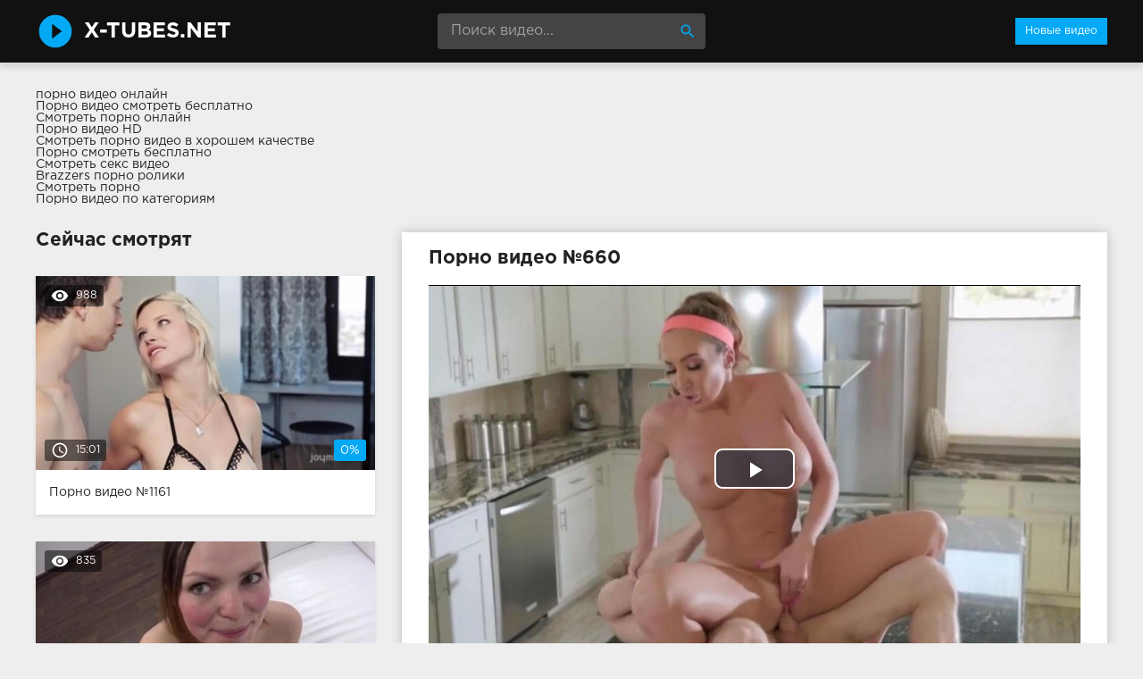

--- FILE ---
content_type: text/html; charset=windows-1251
request_url: http://x-tubes.net/660-video.html
body_size: 7553
content:
<!DOCTYPE html>
<html lang="ru">
<head>
<meta http-equiv="Content-Type" content="text/html; charset=windows-1251" />
<title>Порно №660 онлайн</title>
<meta name="description" content="Видео №660 с порнозвездой Richelle Ryan. Длительность 14:07 мин. Смотрите онлайн или скачайте бесплатно (размер 157.69 мб)" />
<link rel="canonical" href="http://x-tubes.net/660-video.html" />
<meta name="viewport" content="width=device-width, initial-scale=1.0" />
</head>
<body>
<!--LiveInternet counter--><script><!--
new Image().src = "//counter.yadro.ru/hit?r"+
escape(document.referrer)+((typeof(screen)=="undefined")?"":
";s"+screen.width+"*"+screen.height+"*"+(screen.colorDepth?
screen.colorDepth:screen.pixelDepth))+";u"+escape(document.URL)+
";h"+escape(document.title.substring(0,80))+
";"+Math.random();//--></script><!--/LiveInternet-->
<div class="wrap">

		<header class="header">
			<div class="header-in wrap-center fx-row fx-middle">
				<a href="/" class="logo fw700 nowrap">x-tubes.net</a>
				<div class="search-box">
					<form id="quicksearch" method="post">
						<input type="hidden" name="do" value="search" />
						<input type="hidden" name="subaction" value="search" />
						<input id="story" name="story" placeholder="Поиск видео..." type="text" />
						<button type="submit" title="Найти"><span class="mat-icon">search</span></button>
					</form>
				</div>
				<ul class="h-menu">
					<li><a href="/" class="active">Новые видео</a></li>
				</ul>
				<div class="btn-menu"><span class="mat-icon">menu</span></div>
			</div>
		</header>
		
		<!-- END HEADER -->

		<main class="main wrap-center">
<a href="http://pornuha365.com/">порно видео онлайн</a>
<style>
.content-main-info{
margin-bottom: 30px;
}
</style>
<div class="content-main-info">
			<a href="http://trahino.net/">Порно видео смотреть бесплатно</a><br>
			<a href="http://trahodom.com/">Смотреть порно онлайн</a><br>
			<a href="http://prostaporno.org/">Порно видео HD</a><br>
			<a href="http://pornoledi.me/">Смотреть порно видео в хорошем качестве</a><br>
			<a href="http://kegilya.net/">Порно смотреть бесплатно</a><br>
			<a href="http://sexovidos.com/">Смотреть секс видео</a><br>
			<a href="http://brazzers-porno.info/">Brazzers порно ролики</a><br>
			<a href="https://www.devka.club/porn/">Смотреть порно</a><br>
			<a href="http://kegilya.net/cats.html">Порно видео по категориям</a><br></div>

			
			
			
			
			<div class=" clearfix">
				<article class="ignore-select full">
	
	<div class="fcols fx-row">
	
		<div class="fleft">
		
			<h1 class="items-title fw700">Порно видео №660</h1>
			
			<div class="fplayer video-box">
				<link href="/player/video-js.min.css" rel="stylesheet"> 
				<link href="/player/vst.min.css" rel="stylesheet">     
				<script src="/player/video.min.js"></script>    
				<script src="/player/vst.min.js"></script>    
				<video poster="http://x-tubes.net/thumbs/1000x562/36997.1.jpg" class="video-js vjs-big-play-centered vjs-16-9" controls preload="none" data-setup='{
					  "plugins": {
					  "vastClient": {
						"adTagUrl": "",
						"adCancelTimeout": 6000,
						"playAdAlways": true
						}
					  }
					}'> 
				   <source src="/video/aHR0cDovL3MwLnZpZHNjZG4uY29tLzEvMzAwMDAvMzY5OTcubXA0.mp4" type="video/mp4">
				</video>
			</div>
			
			<div class="fmeta clearfix">
			
			<div class="fmeta-rate" id="fmeta-rate-660">
				<div class="rate-plus" id="pluss-660" onclick="doRateLD('plus', '660');"><span class="mat-icon">thumb_up</span></div>
				<div class="rate-minus" id="minuss-660" onclick="doRateLD('minus', '660');"><span class="mat-icon">thumb_down</span></div>
				<div class="rate-counts"></div>
				<div class="rate-data"><span id="ratig-layer-660" class="ignore-select"><span class="ratingtypeplusminus ignore-select ratingzero" >0</span></span><span id="vote-num-id-660">0</span></div>
			</div>
			
				<div class="fm-item"><div>Зрителей</div>897</div>
				<div class="fm-item"><div>Продолжительность</div>14:07 минут</div>
				<div class="fm-item"><div>Скачать порно</div><a href="/video/aHR0cDovL3MwLnZpZHNjZG4uY29tLzEvMzAwMDAvMzY5OTcubXA0.mp4"  rel="nofollow" download>157.69 Мб</a></div>
			</div>

			<div class="full-tags"><b>Категории:</b> <a href="http://x-tubes.net/bolshie-siski/">Большие сиськи</a>, <a href="http://x-tubes.net/kuni/">Куни</a>, <a href="http://x-tubes.net/masturbaciya/">Мастурбация</a>, <a href="http://x-tubes.net/minet/">Минет</a>, <a href="http://x-tubes.net/sperma/">Сперма</a>, <a href="http://x-tubes.net/gosti/">Гости</a>, <a href="http://x-tubes.net/hozyayka/">Хозяйка</a></div>
			
			<div class="full-tags"><b>Порнозвёзды:</b> Richelle Ryan</div>
		
			<div class="full-comms ignore-select" id="full-comms">
				<div class="comms-title fx-row fx-middle">
					<span>Комментарии (0)</span>
					<div class="add-comm-btn btn">Написать</div>
				</div>
				<form  method="post" name="dle-comments-form" id="dle-comments-form" ><!--noindex-->
<div class="add-comm-form clearfix" id="add-comm-form">
	
		
		<div class="ac-inputs fx-row">
			<input type="text" maxlength="35" name="name" id="name" placeholder="Ваше имя" />
			<!--<input type="text" maxlength="35" name="mail" id="mail" placeholder="Ваш e-mail (необязательно)" />-->
		</div>
		
			
		<div class="ac-textarea"><link rel="stylesheet" href="http://x-tubes.net/engine/editor/jscripts/froala/fonts/font-awesome.css">
<link rel="stylesheet" href="http://x-tubes.net/engine/editor/jscripts/froala/css/editor.css">
<script type="text/javascript">
	var text_upload = "Загрузка файлов и изображений на сервер";
</script>
<div class="wseditor"><textarea id="comments" name="comments" rows="10" cols="50" class="ajaxwysiwygeditor"></textarea></div></div>
			

			<div class="ac-protect">
				
				
				<div class="form-item clearfix imp">
					<label>Введите код с картинки:</label>
					<div class="form-secur">
						<input type="text" name="sec_code" id="sec_code" placeholder="Впишите код с картинки" maxlength="45" required /><a onclick="reload(); return false;" title="Кликните на изображение чтобы обновить код, если он неразборчив" href="#"><span id="dle-captcha"><img src="/engine/modules/antibot/antibot.php" alt="Кликните на изображение чтобы обновить код, если он неразборчив" width="160" height="80" /></span></a>
					</div>
				</div>
				
				
			</div>


	<div class="ac-submit clearfix">
		<button name="submit" type="submit">Отправить</button>
	</div>
	
</div>
<!--/noindex-->
		<input type="hidden" name="subaction" value="addcomment" />
		<input type="hidden" name="post_id" id="post_id" value="660" /></form>
				
<div id="dle-ajax-comments"></div>

				<!--dlenavigationcomments-->
			</div>
		
		</div>
		
		<div class="fright">
			<div class="items-title fw700">Сейчас смотрят</div>
			
				<div class="item">
					<a href="http://x-tubes.net/1161-video.html" class="item-link">
						<div class="item-in">
							<div class="item-img img-resp icon-left">
								<img src="/thumbs/400x225/31303.1.jpg" id="[31303]" alt="Порно #1161: Девушки в чулках, Блондинки, Камшоты, Минет">
								<div class="item-meta meta-views"><span class="mat-icon">remove_red_eye</span>988</div>
								<div class="item-meta meta-time"><span class="mat-icon">access_time</span>15:01</div>
								<div class="item-meta meta-rate"><span class="ratingtypeplusminus ignore-select ratingzero" >0</span><span id="vote-num-id-1161" class="ignore-select">0</span></div>
							</div>
							<div class="item-title">Порно видео №1161</div>
						</div>
					</a>
				</div>
				<div class="item">
					<a href="http://x-tubes.net/484-video.html" class="item-link">
						<div class="item-in">
							<div class="item-img img-resp icon-left">
								<img src="/thumbs/400x225/25634.1.jpg" id="[25634]" alt="Порно #484: Большие сиськи, Кастинги, Брюнетки, От первого лица, Сперма, Киски, Раком">
								<div class="item-meta meta-views"><span class="mat-icon">remove_red_eye</span>835</div>
								<div class="item-meta meta-time"><span class="mat-icon">access_time</span>9:01</div>
								<div class="item-meta meta-rate"><span class="ratingtypeplusminus ignore-select ratingzero" >0</span><span id="vote-num-id-484" class="ignore-select">0</span></div>
							</div>
							<div class="item-title">Порно видео №484</div>
						</div>
					</a>
				</div>
				<div class="item">
					<a href="http://x-tubes.net/1609-video.html" class="item-link">
						<div class="item-in">
							<div class="item-img img-resp icon-left">
								<img src="/thumbs/400x225/38488.1.jpg" id="[38488]" alt="Порно #1609: Анал, Брюнетки, Камшоты, Мастурбация, Минет, Порнозвезды, От первого лица, Сперма">
								<div class="item-meta meta-views"><span class="mat-icon">remove_red_eye</span>671</div>
								<div class="item-meta meta-time"><span class="mat-icon">access_time</span>15:42</div>
								<div class="item-meta meta-rate"><span class="ratingtypeplusminus ignore-select ratingzero" >0</span><span id="vote-num-id-1609" class="ignore-select">0</span></div>
							</div>
							<div class="item-title">Порно видео №1609</div>
						</div>
					</a>
				</div>
		</div>
		
	</div>
	
	<!-- END FCOLS -->
	
	<div class="items-header">
		<div class="items-title fw700">Рекомендуем похожие ролики</div>
	</div>
	<div class="items clearfix">
		
				<div class="item">
					<a href="http://x-tubes.net/2292-video.html" class="item-link">
						<div class="item-in">
							<div class="item-img img-resp icon-left">
								<img src="/thumbs/400x225/33785.1.jpg" id="[33785]" alt="Порно #2292: Оральный секс, Пышки, Минет, В машине">
								<div class="item-meta meta-time"><span class="mat-icon">access_time</span>11:59</div>
							</div>
							<div class="item-title">Порно видео №2292</div>
						</div>
					</a>
				</div>
				<div class="item">
					<a href="http://x-tubes.net/1951-video.html" class="item-link">
						<div class="item-in">
							<div class="item-img img-resp icon-left">
								<img src="/thumbs/400x225/36789.1.jpg" id="[36789]" alt="Порно #1951: Оральный секс, Брюнетки, Камшоты, Минет">
								<div class="item-meta meta-time"><span class="mat-icon">access_time</span>14:57</div>
							</div>
							<div class="item-title">Порно видео №1951</div>
						</div>
					</a>
				</div>
				<div class="item">
					<a href="http://x-tubes.net/1873-video.html" class="item-link">
						<div class="item-in">
							<div class="item-img img-resp icon-left">
								<img src="/thumbs/400x225/30906.1.jpg" id="[30906]" alt="Порно #1873: Молодые, Брюнетки, Камшоты, Минет">
								<div class="item-meta meta-time"><span class="mat-icon">access_time</span>18:49</div>
							</div>
							<div class="item-title">Порно видео №1873</div>
						</div>
					</a>
				</div>
				<div class="item">
					<a href="http://x-tubes.net/1765-video.html" class="item-link">
						<div class="item-in">
							<div class="item-img img-resp icon-left">
								<img src="/thumbs/400x225/26906.1.jpg" id="[26906]" alt="Порно #1765: Большие сиськи, Девушки в чулках, Блондинки, Камшоты, Куни, Мастурбация, Минет, Хозяйка">
								<div class="item-meta meta-time"><span class="mat-icon">access_time</span>19:12</div>
							</div>
							<div class="item-title">Порно видео №1765</div>
						</div>
					</a>
				</div>
				<div class="item">
					<a href="http://x-tubes.net/1027-video.html" class="item-link">
						<div class="item-in">
							<div class="item-img img-resp icon-left">
								<img src="/thumbs/400x225/30969.1.jpg" id="[30969]" alt="Порно #1027: Оральный секс, Минет, От первого лица, Хозяйка">
								<div class="item-meta meta-time"><span class="mat-icon">access_time</span>12:50</div>
							</div>
							<div class="item-title">Порно видео №1027</div>
						</div>
					</a>
				</div>
				<div class="item">
					<a href="http://x-tubes.net/775-video.html" class="item-link">
						<div class="item-in">
							<div class="item-img img-resp icon-left">
								<img src="/thumbs/400x225/32456.1.jpg" id="[32456]" alt="Порно #775: Оральный секс, Блондинки, Камшоты, Куни, Минет, Поза 69, Молодые">
								<div class="item-meta meta-time"><span class="mat-icon">access_time</span>16:50</div>
							</div>
							<div class="item-title">Порно видео №775</div>
						</div>
					</a>
				</div>
				<div class="item">
					<a href="http://x-tubes.net/749-video.html" class="item-link">
						<div class="item-in">
							<div class="item-img img-resp icon-left">
								<img src="/thumbs/400x225/32507.1.jpg" id="[32507]" alt="Порно #749: Молодые, Брюнетки, Камшоты, Куни, Минет, Поза 69, Страстный секс, На столе, Любовники">
								<div class="item-meta meta-time"><span class="mat-icon">access_time</span>22:14</div>
							</div>
							<div class="item-title">Порно видео №749</div>
						</div>
					</a>
				</div>
				<div class="item">
					<a href="http://x-tubes.net/578-video.html" class="item-link">
						<div class="item-in">
							<div class="item-img img-resp icon-left">
								<img src="/thumbs/400x225/35653.1.jpg" id="[35653]" alt="Порно #578: Молодые, Блондинки, Камшоты, Куни, Минет">
								<div class="item-meta meta-time"><span class="mat-icon">access_time</span>17:04</div>
							</div>
							<div class="item-title">Порно видео №578</div>
						</div>
					</a>
				</div>
				<div class="item">
					<a href="http://x-tubes.net/400-video.html" class="item-link">
						<div class="item-in">
							<div class="item-img img-resp icon-left">
								<img src="/thumbs/400x225/28656.1.jpg" id="[28656]" alt="Порно #400: Анал, Большие сиськи, Блондинки, Камшоты, Минет">
								<div class="item-meta meta-time"><span class="mat-icon">access_time</span>11:13</div>
							</div>
							<div class="item-title">Порно видео №400</div>
						</div>
					</a>
				</div>
				<div class="item">
					<a href="http://x-tubes.net/114-video.html" class="item-link">
						<div class="item-in">
							<div class="item-img img-resp icon-left">
								<img src="/thumbs/400x225/42793.1.jpg" id="[42793]" alt="Порно #114: Групповой секс, Блондинки, Брюнетки, Минет, Сперма, Дрочит">
								<div class="item-meta meta-time"><span class="mat-icon">access_time</span>20:10</div>
							</div>
							<div class="item-title">Порно видео №114</div>
						</div>
					</a>
				</div>
				<div class="item">
					<a href="http://x-tubes.net/104-video.html" class="item-link">
						<div class="item-in">
							<div class="item-img img-resp icon-left">
								<img src="/thumbs/400x225/44028.1.jpg" id="[44028]" alt="Порно #104: Большие сиськи, Брюнетки, Камшоты, От первого лица, Хозяйка, Киски, Гости">
								<div class="item-meta meta-time"><span class="mat-icon">access_time</span>10:18</div>
							</div>
							<div class="item-title">Порно видео №104</div>
						</div>
					</a>
				</div>
				<div class="item">
					<a href="http://x-tubes.net/68-video.html" class="item-link">
						<div class="item-in">
							<div class="item-img img-resp icon-left">
								<img src="/thumbs/400x225/45409.1.jpg" id="[45409]" alt="Порно #68: Большие сиськи, Брюнетки, Куни, Мастурбация, Минет, Порнозвезды, Сперма">
								<div class="item-meta meta-time"><span class="mat-icon">access_time</span>17:47</div>
							</div>
							<div class="item-title">Порно видео №68</div>
						</div>
					</a>
				</div>
	</div>
			
</article>
			</div>

			

			
			
		
		</main>
		
		<!-- END MAIN -->
		
		<nav class="nav">
			<ul class="nav-in wrap-center fx-row">
				<li><a href="/aziatki/"><span>Азиатки</span> <span>39</span></a></li>
<li><a href="/aktivnyy-seks/"><span>Активный секс</span> <span>63</span></a></li>
<li><a href="/anal/"><span>Анал</span> <span>256</span></a></li>
<li><a href="/blondinki/"><span>Блондинки</span> <span>841</span></a></li>
<li><a href="/bolshie-siski/"><span>Большие сиськи</span> <span>611</span></a></li>
<li><a href="/bryunetki/"><span>Брюнетки</span> <span>1183</span></a></li>
<li><a href="/v-glotku/"><span>В глотку</span> <span>11</span></a></li>
<li><a href="/v-mashine/"><span>В машине</span> <span>63</span></a></li>
<li><a href="/v-ofise/"><span>В офисе</span> <span>76</span></a></li>
<li><a href="/vlagalische/"><span>Влагалище</span> <span>12</span></a></li>
<li><a href="/volosatye/"><span>Волосатые</span> <span>175</span></a></li>
<li><a href="/vtroem/"><span>Втроем</span> <span>9</span></a></li>
<li><a href="/gosti/"><span>Гости</span> <span>17</span></a></li>
<li><a href="/grudastye/"><span>Грудастые</span> <span>51</span></a></li>
<li><a href="/gruppovoy-seks/"><span>Групповой секс</span> <span>284</span></a></li>
<li><a href="/dvoynoe-proniknovenie/"><span>Двойное проникновение</span> <span>81</span></a></li>
<li><a href="/devushki-v-chulkah/"><span>Девушки в чулках</span> <span>306</span></a></li>
<li><a href="/domashniy-seks/"><span>Домашний секс</span> <span>29</span></a></li>
<li><a href="/drochit/"><span>Дрочит</span> <span>16</span></a></li>
<li><a href="/zhopastye/"><span>Жопастые</span> <span>9</span></a></li>
<li><a href="/zrelye/"><span>Зрелые</span> <span>110</span></a></li>
<li><a href="/igrushki-dlya-seksa/"><span>Игрушки для секса</span> <span>159</span></a></li>
<li><a href="/izmeny/"><span>Измены</span> <span>88</span></a></li>
<li><a href="/imeet/"><span>Имеет</span> <span>19</span></a></li>
<li><a href="/kamshoty/"><span>Камшоты</span> <span>1322</span></a></li>
<li><a href="/kastingi/"><span>Кастинги</span> <span>15</span></a></li>
<li><a href="/kiski/"><span>Киски</span> <span>121</span></a></li>
<li><a href="/klassicheskiy-seks/"><span>Классический секс</span> <span>25</span></a></li>
<li><a href="/klitor/"><span>Клитор</span> <span>22</span></a></li>
<li><a href="/koketki/"><span>Кокетки</span> <span>18</span></a></li>
<li><a href="/konchayut/"><span>Кончают</span> <span>46</span></a></li>
<li><a href="/krasavicy/"><span>Красавицы</span> <span>100</span></a></li>
<li><a href="/krasivyy-seks/"><span>Красивый секс</span> <span>30</span></a></li>
<li><a href="/krutoy-seks/"><span>Крутой секс</span> <span>35</span></a></li>
<li><a href="/kuni/"><span>Куни</span> <span>766</span></a></li>
<li><a href="/kucheryavye/"><span>Кучерявые</span> <span>11</span></a></li>
<li><a href="/lesbiyanki/"><span>Лесбиянки</span> <span>190</span></a></li>
<li><a href="/lyubovniki/"><span>Любовники</span> <span>45</span></a></li>
<li><a href="/madam/"><span>Мадам</span> <span>27</span></a></li>
<li><a href="/malenkie-siski/"><span>Маленькие сиськи</span> <span>210</span></a></li>
<li><a href="/massazh/"><span>Массаж</span> <span>40</span></a></li>
<li><a href="/masturbaciya/"><span>Мастурбация</span> <span>674</span></a></li>
<li><a href="/medsestry/"><span>Медсестры</span> <span>11</span></a></li>
<li><a href="/mezhrasovyy-seks/"><span>Межрасовый секс</span> <span>286</span></a></li>
<li><a href="/milashki/"><span>Милашки</span> <span>84</span></a></li>
<li><a href="/minet/"><span>Минет</span> <span>1717</span></a></li>
<li><a href="/modeli/"><span>Модели</span> <span>13</span></a></li>
<li><a href="/molodye/"><span>Молодые</span> <span>371</span></a></li>
<li><a href="/na-prirode/"><span>На природе</span> <span>65</span></a></li>
<li><a href="/na-stole/"><span>На столе</span> <span>23</span></a></li>
<li><a href="/naezdnicy/"><span>Наездницы</span> <span>14</span></a></li>
<li><a href="/nachalnik/"><span>Начальник</span> <span>12</span></a></li>
<li><a href="/negrityanki/"><span>Негритянки</span> <span>71</span></a></li>
<li><a href="/negry/"><span>Негры</span> <span>39</span></a></li>
<li><a href="/nezhnyy-seks/"><span>Нежный секс</span> <span>58</span></a></li>
<li><a href="/nenasytnye/"><span>Ненасытные</span> <span>32</span></a></li>
<li><a href="/nozhki/"><span>Ножки</span> <span>46</span></a></li>
<li><a href="/ogromnyy-chlen/"><span>Огромный член</span> <span>303</span></a></li>
<li><a href="/oralnyy-seks/"><span>Оральный секс</span> <span>243</span></a></li>
<li><a href="/orgazm/"><span>Оргазм</span> <span>49</span></a></li>
<li><a href="/orgii/"><span>Оргии</span> <span>72</span></a></li>
<li><a href="/ot-pervogo-lica/"><span>От первого лица</span> <span>351</span></a></li>
<li><a href="/ochkastye/"><span>Очкастые</span> <span>14</span></a></li>
<li><a href="/palcami/"><span>Пальцами</span> <span>38</span></a></li>
<li><a href="/podruzhki/"><span>Подружки</span> <span>26</span></a></li>
<li><a href="/poza-69/"><span>Поза 69</span> <span>135</span></a></li>
<li><a href="/popki/"><span>Попки</span> <span>84</span></a></li>
<li><a href="/pornozvezdy/"><span>Порнозвезды</span> <span>479</span></a></li>
<li><a href="/prepody/"><span>Преподы</span> <span>24</span></a></li>
<li><a href="/publichnyy-seks/"><span>Публичный секс</span> <span>35</span></a></li>
<li><a href="/pyshki/"><span>Пышки</span> <span>44</span></a></li>
<li><a href="/razvod-na-seks/"><span>Развод на секс</span> <span>20</span></a></li>
<li><a href="/razvratnye/"><span>Развратные</span> <span>22</span></a></li>
<li><a href="/rakom/"><span>Раком</span> <span>61</span></a></li>
<li><a href="/realnyy-seks/"><span>Реальный секс</span> <span>10</span></a></li>
<li><a href="/russkiy-seks/"><span>Русский секс</span> <span>20</span></a></li>
<li><a href="/ryzhie/"><span>Рыжие</span> <span>118</span></a></li>
<li><a href="/samotyk/"><span>Самотык</span> <span>19</span></a></li>
<li><a href="/sekretarshi/"><span>Секретарши</span> <span>16</span></a></li>
<li><a href="/seksualnye-devushki/"><span>Сексуальные девушки</span> <span>37</span></a></li>
<li><a href="/skrytaya-kamera/"><span>Скрытая камера</span> <span>26</span></a></li>
<li><a href="/solo-krasotok/"><span>Соло красоток</span> <span>64</span></a></li>
<li><a href="/sperma/"><span>Сперма</span> <span>796</span></a></li>
<li><a href="/stony/"><span>Стоны</span> <span>27</span></a></li>
<li><a href="/strapon/"><span>Страпон</span> <span>9</span></a></li>
<li><a href="/strastnyy-seks/"><span>Страстный секс</span> <span>64</span></a></li>
<li><a href="/stroynyashki/"><span>Стройняшки</span> <span>16</span></a></li>
<li><a href="/studenty/"><span>Студенты</span> <span>38</span></a></li>
<li><a href="/tatuirovannye/"><span>Татуированные</span> <span>11</span></a></li>
<li><a href="/uniforma/"><span>Униформа</span> <span>37</span></a></li>
<li><a href="/fetish/"><span>Фетиш</span> <span>72</span></a></li>
<li><a href="/hozyayka/"><span>Хозяйка</span> <span>16</span></a></li>
<li><a href="/hudye/"><span>Худые</span> <span>26</span></a></li>
<li><a href="/chastnyy-seks/"><span>Частный секс</span> <span>15</span></a></li>

			</ul>
		</nav>
		
		<!-- END NAV -->

	
</div>

<!-- END WRAP -->
<link href="/templates/Default/style/styles.css" type="text/css" rel="stylesheet" />
<link href="/templates/Default/style/engine.css" type="text/css" rel="stylesheet" />
<script type="text/javascript" src="/engine/classes/js/jquery.js"></script>
<script type="text/javascript" src="/engine/classes/js/jqueryui.js"></script>
<script type="text/javascript" src="/engine/classes/js/dle_js.js"></script>
<script type="text/javascript" src="/engine/editor/jscripts/froala/editor.js"></script>
<script type="text/javascript" src="/engine/editor/jscripts/froala/languages/ru.js"></script>
<link media="screen" href="/engine/editor/css/default.css" type="text/css" rel="stylesheet" />
<script src="/templates/Default/js/libs.js"></script>
<script>
$(document).ready(function(){
	var cycle
	$('.item-img img').hover(function() {
		var maxArray = $(this).attr("id").match(/max\[(\d*)\]/i)
		if(maxArray) {
			var max = maxArray[1]
		} else {
			var max = 7
		}
		function plusone() {
			$(o).attr("src", $(o).attr("src").replace(/(\d*?).jpg/i, function (str, p1) {
				var p = Number(p1)
				if (p >= max) {
					return "1.jpg"
				} else {
					p++;
					return p + ".jpg"
				}
			}));
		}
		var o = $("<img>")
		$(o).attr("src", $(this).attr("src"));
		for (var i = 1; i <= max; i++) {
			plusone();
			$(o).attr("src", $(o).attr("src")).load();
		}
		o = this
		cycle = setInterval(plusone, 500);
	}, function() {
		clearInterval(cycle);
	});
});
</script>
<script type="text/javascript">
<!--
var dle_root       = '/';
var dle_admin      = '';
var dle_login_hash = '';
var dle_group      = 5;
var dle_skin       = 'Default';
var dle_wysiwyg    = '1';
var quick_wysiwyg  = '1';
var dle_act_lang   = ["Да", "Нет", "Ввод", "Отмена", "Сохранить", "Удалить", "Загрузка. Пожалуйста, подождите..."];
var menu_short     = 'Быстрое редактирование';
var menu_full      = 'Полное редактирование';
var menu_profile   = 'Просмотр профиля';
var menu_send      = 'Отправить сообщение';
var menu_uedit     = 'Админцентр';
var dle_info       = 'Информация';
var dle_confirm    = 'Подтверждение';
var dle_prompt     = 'Ввод информации';
var dle_req_field  = 'Заполните все необходимые поля';
var dle_del_agree  = 'Вы действительно хотите удалить? Данное действие невозможно будет отменить';
var dle_spam_agree = 'Вы действительно хотите отметить пользователя как спамера? Это приведёт к удалению всех его комментариев';
var dle_complaint  = 'Укажите текст Вашей жалобы для администрации:';
var dle_big_text   = 'Выделен слишком большой участок текста.';
var dle_orfo_title = 'Укажите комментарий для администрации к найденной ошибке на странице';
var dle_p_send     = 'Отправить';
var dle_p_send_ok  = 'Уведомление успешно отправлено';
var dle_save_ok    = 'Изменения успешно сохранены. Обновить страницу?';
var dle_reply_title= 'Ответ на комментарий';
var dle_tree_comm  = '0';
var dle_del_news   = 'Удалить статью';
var allow_dle_delete_news   = false;

jQuery(function($){
	
      $('#comments').froalaEditor({
        dle_root: dle_root,
        dle_upload_area : "comments",
        dle_upload_user : "",
        dle_upload_news : "0",
        width: '100%',
        height: '220',
        language: 'ru',
		placeholderText: '',
        enter: $.FroalaEditor.ENTER_BR,
        toolbarSticky: false,
        theme: 'gray',
        linkAlwaysNoFollow: false,
        linkInsertButtons: ['linkBack'],
        linkList:[],
        linkAutoPrefix: '',
        linkStyles: {
          'fr-strong': 'Bold',
          'fr-text-red': 'Red',
          'fr-text-blue': 'Blue',
          'fr-text-green': 'Green'
        },
        linkText: true,
		htmlAllowedTags: ['div', 'span', 'p', 'br', 'strong', 'em', 'ul', 'li', 'ol', 'b', 'u', 'i', 's', 'a', 'img'],
		htmlAllowedAttrs: ['class', 'href', 'alt', 'src', 'style', 'target'],
		pastePlain: true,
        imageInsertButtons: ['imageBack', '|', 'imageByURL'],
        imagePaste: false,
        imageStyles: {
          'fr-bordered': 'Borders',
          'fr-rounded': 'Rounded',
          'fr-padded': 'Padded',
          'fr-shadows': 'Shadows',
        },
		
        toolbarButtonsXS: ['bold', 'italic', 'underline', 'strikeThrough', '|', 'align', 'formatOL', 'formatUL', '|', 'insertLink', 'dleleech', 'emoticons', '|', 'dlehide', 'dlequote', 'dlespoiler'],

        toolbarButtonsSM: ['bold', 'italic', 'underline', 'strikeThrough', '|', 'align', 'formatOL', 'formatUL', '|', 'insertLink', 'dleleech', 'emoticons', '|', 'dlehide', 'dlequote', 'dlespoiler'],

        toolbarButtonsMD: ['bold', 'italic', 'underline', 'strikeThrough', '|', 'align', 'formatOL', 'formatUL', '|', 'insertLink', 'dleleech', 'emoticons', '|', 'dlehide', 'dlequote', 'dlespoiler'],

        toolbarButtons: ['bold', 'italic', 'underline', 'strikeThrough', '|', 'align', 'formatOL', 'formatUL', '|', 'insertLink', 'dleleech', 'emoticons', '|', 'dlehide', 'dlequote', 'dlespoiler']

      });

$('#dle-comments-form').submit(function() {
	doAddComments();
	return false;
});
});
//-->
</script>
<script defer src="https://static.cloudflareinsights.com/beacon.min.js/vcd15cbe7772f49c399c6a5babf22c1241717689176015" integrity="sha512-ZpsOmlRQV6y907TI0dKBHq9Md29nnaEIPlkf84rnaERnq6zvWvPUqr2ft8M1aS28oN72PdrCzSjY4U6VaAw1EQ==" data-cf-beacon='{"version":"2024.11.0","token":"9a7cd1416e7942f087c0c6970625609d","r":1,"server_timing":{"name":{"cfCacheStatus":true,"cfEdge":true,"cfExtPri":true,"cfL4":true,"cfOrigin":true,"cfSpeedBrain":true},"location_startswith":null}}' crossorigin="anonymous"></script>
</body>
</html>